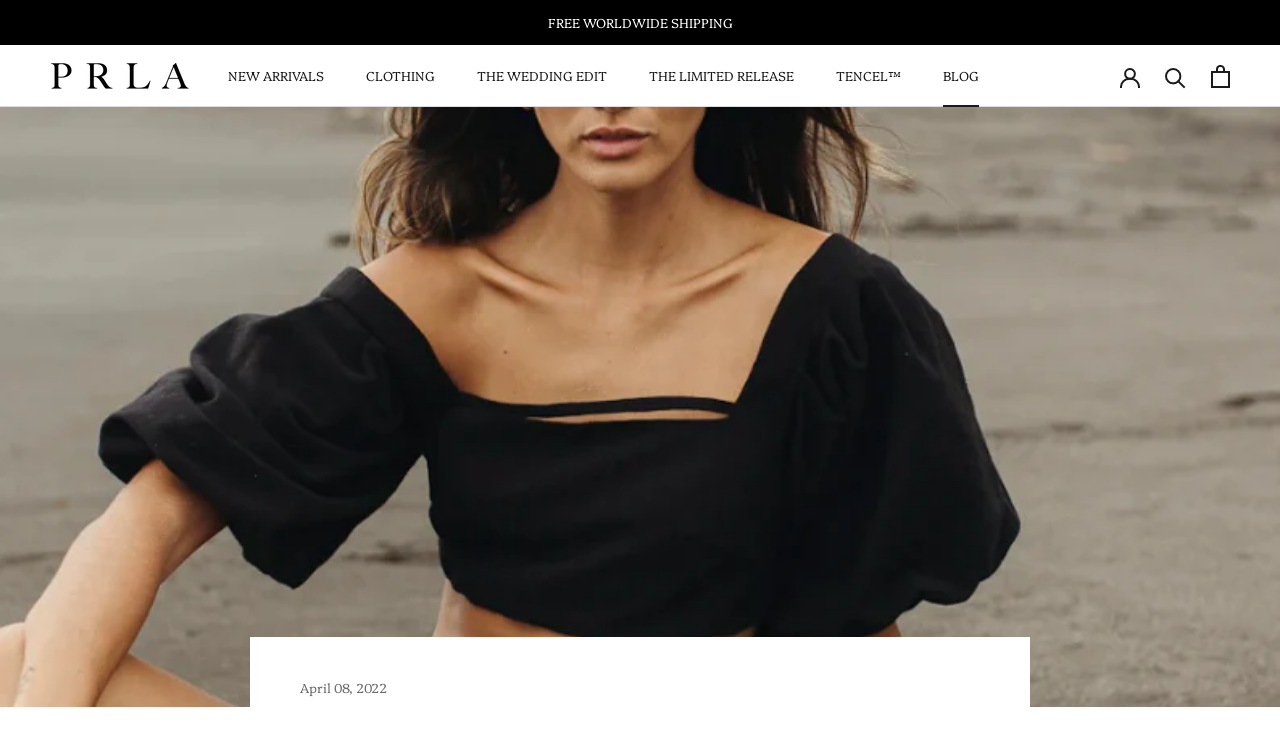

--- FILE ---
content_type: text/css
request_url: https://prlaofficial.com/cdn/shop/t/8/assets/custom.css?v=164408399843856204421747309311
body_size: 88
content:
.ui-state-default,.ui-widget-content .ui-state-default,.ui-widget-header .ui-state-default,.ui-button,html .ui-button.ui-state-disabled:hover,html .ui-button.ui-state-disabled:active{border:none;background:transparent;font-weight:400;color:#555}.ui-widget-content{border:none;color:#222}.ui-state-active,.ui-widget-content .ui-state-active,.ui-widget-header .ui-state-active,a.ui-button:active,.ui-button:active,.ui-button.ui-state-active:hover{border:none;font-weight:400;color:#212121}.ui-icon{float:right}:focus{outline:none}.ui-accordion .ui-accordion-content{padding:1em 1.2em}.ui-accordion-content p:empty{display:none}h4.head-accordion.first{display:block;cursor:pointer;position:relative;margin:2px 0 0;padding:.5em .5em .5em .7em;font-size:100%;text-decoration:underline;text-underline-position:under}.ui-accordion .ui-accordion-header.head-accordion,h4.head-accordion.first{margin:20px 0}.ui-accordion .ui-accordion-header{display:block;cursor:pointer;position:relative}.ui-accordion-header{margin:6px 0;padding:10px 8px;border-top:#f0f0f0 1px solid}.ui-icon-plus{background-position:-16px -128px}.ui-icon-minus{background-position:-48px -128px}.ui-icon,.ui-widget-content .ui-icon,.ui-state-active .ui-icon,.ui-button:active .ui-icon{background-image:url(https://code.jquery.com/ui/1.12.1/themes/base/images/ui-icons_444444_256x240.png)}.ui-icon{width:16px;height:18px}.ui-icon{display:inline-block;vertical-align:middle;margin-top:0;position:relative;text-indent:-99999px;overflow:hidden;background-repeat:no-repeat}h4.ui-accordion-header{margin-bottom:0;margin-top:0}.ui-accordion-header-icon.ui-icon{margin-top:0;top:0}.ProductForm~.ProductMeta__Description h4{font-size:12px}.ui-accordion .ui-accordion-content{padding-left:8px}.supports-sticky .Search[aria-hidden=true]+.Header--transparent{box-shadow:none!important}@media screen and (min-width: 1140px){.ProductList--grid{padding:0 20px}}.richtext_agree_text a{position:relative;display:inline-block;transition:color .2s ease-in-out,opacity .2s ease-in-out}.richtext_agree_text a:before{content:"";position:absolute;width:100%;height:1px;left:0;bottom:0;background:currentColor;transform:scale(1);transform-origin:left center;transition:transform .2s ease-in-out}.richtext_agree_text a:hover:before{transform:scaleX(0)}@media screen and (max-width: 1139px){.Header__FlexItem .doubly-wrapper{display:none}.Drawer__Container .doubly-nice-select.right .list{right:auto}}.Drawer__Container .doubly-wrapper{margin-left:-6px;padding:25px 0}.freeshp-txt ul li a{text-decoration:underline}
/*# sourceMappingURL=/cdn/shop/t/8/assets/custom.css.map?v=164408399843856204421747309311 */


--- FILE ---
content_type: text/css
request_url: https://prlaofficial.com/cdn/shop/t/8/assets/dsc.css?v=47295414267389096091747309311
body_size: -208
content:
#shopify-section-template--16694426927349__d77eb52b-3b0d-41f1-89a3-c9242b69dde6 section{padding-bottom:0}#shopify-section-template--16694426927349__main .PageContent.PageContent--narrow,form#contact_form{margin-top:0}div#modal-sizing-guide>*:not(button){width:100%;max-width:900px;margin:auto;background-color:#fff;color:#000}div#modal-sizing-guide{background-color:#1c1b1b47}.Table th,.Table td,.Rte table th,.Rte table td{border-bottom-color:#000!important}div#modal-sizing-guide header.Modal__Header{padding-top:30px;padding-bottom:20px}p.AnnouncementBar__Content.Heading{font-size:13px}div#shopify-section-announcement{top:0;width:100%;height:45px;z-index:5;position:fixed}body .PageContainer .shopify-section--header{position:fixed;margin-top:45px}.freeshp-txt{margin-top:10px;font-size:12px}div#modal-sizing-guide button.Modal__Close{position:absolute;top:10%;right:1%;margin-top:0!important;box-shadow:unset}div#modal-sizing-guide header.Modal__Header{position:relative}@media screen and (min-width: 1008px){body:not(.template-index) main#main{margin-top:160px}body.template-article main#main{margin-top:107px}}@media screen and (max-width: 1007px){body:not(.template-index) main#main{margin-top:107px}body:not(.template-index) main#main .shopify-section:first-child{padding-top:1px}body.template-article main#main .shopify-section:first-child,body.template-product main#main .shopify-section:first-child{padding-top:unset}}@media screen and (max-width: 640px){body:not(.template-index) main#main{margin-top:95px}}
/*# sourceMappingURL=/cdn/shop/t/8/assets/dsc.css.map?v=47295414267389096091747309311 */


--- FILE ---
content_type: text/javascript
request_url: https://prlaofficial.com/cdn/shop/t/8/assets/custom.js?v=94867304474203841641747309311
body_size: -560
content:
jQuery(document).ready(function($){var checkExist=setInterval(function(){$(".doubly-wrapper").length&&(console.log("Exists!"),$(window).width()<1140&&($(".doubly-wrapper").appendTo($("#drawcont")),clearInterval(checkExist)))},100)});
//# sourceMappingURL=/cdn/shop/t/8/assets/custom.js.map?v=94867304474203841641747309311
